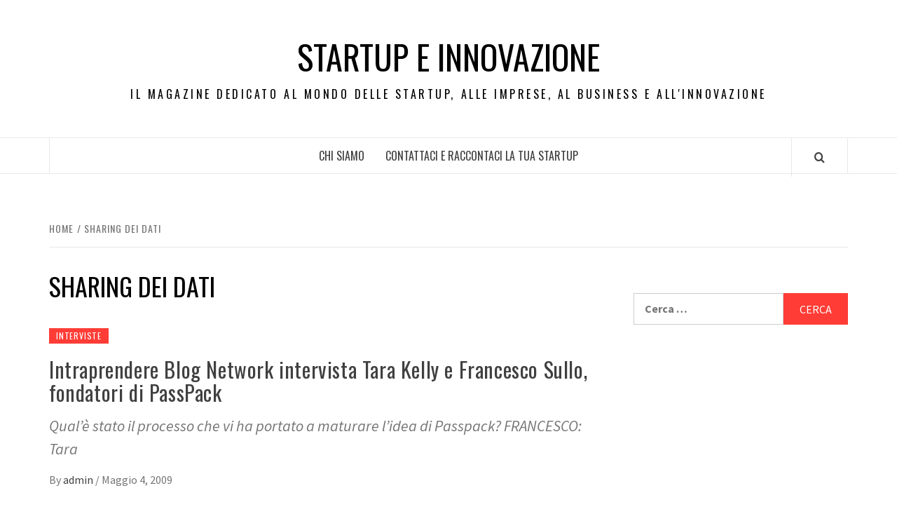

--- FILE ---
content_type: text/html; charset=UTF-8
request_url: http://startupblognetwork.it/tag/sharing-dei-dati/
body_size: 45959
content:
<!doctype html>
<html lang="it-IT">

<head>
  <meta charset="UTF-8">
  <meta name="viewport" content="width=device-width, initial-scale=1">
  <link rel="profile" href="http://gmpg.org/xfn/11">

  <title>sharing dei dati &#8211; Startup e Innovazione</title>
<meta name='robots' content='max-image-preview:large' />
	<style>img:is([sizes="auto" i], [sizes^="auto," i]) { contain-intrinsic-size: 3000px 1500px }</style>
	<link rel='dns-prefetch' href='//fonts.googleapis.com' />
<link rel="alternate" type="application/rss+xml" title="Startup e Innovazione &raquo; Feed" href="http://startupblognetwork.it/feed/" />
<link rel="alternate" type="application/rss+xml" title="Startup e Innovazione &raquo; sharing dei dati Feed del tag" href="http://startupblognetwork.it/tag/sharing-dei-dati/feed/" />
<script type="text/javascript">
/* <![CDATA[ */
window._wpemojiSettings = {"baseUrl":"https:\/\/s.w.org\/images\/core\/emoji\/16.0.1\/72x72\/","ext":".png","svgUrl":"https:\/\/s.w.org\/images\/core\/emoji\/16.0.1\/svg\/","svgExt":".svg","source":{"concatemoji":"http:\/\/startupblognetwork.it\/wp-includes\/js\/wp-emoji-release.min.js?ver=6.8.3"}};
/*! This file is auto-generated */
!function(s,n){var o,i,e;function c(e){try{var t={supportTests:e,timestamp:(new Date).valueOf()};sessionStorage.setItem(o,JSON.stringify(t))}catch(e){}}function p(e,t,n){e.clearRect(0,0,e.canvas.width,e.canvas.height),e.fillText(t,0,0);var t=new Uint32Array(e.getImageData(0,0,e.canvas.width,e.canvas.height).data),a=(e.clearRect(0,0,e.canvas.width,e.canvas.height),e.fillText(n,0,0),new Uint32Array(e.getImageData(0,0,e.canvas.width,e.canvas.height).data));return t.every(function(e,t){return e===a[t]})}function u(e,t){e.clearRect(0,0,e.canvas.width,e.canvas.height),e.fillText(t,0,0);for(var n=e.getImageData(16,16,1,1),a=0;a<n.data.length;a++)if(0!==n.data[a])return!1;return!0}function f(e,t,n,a){switch(t){case"flag":return n(e,"\ud83c\udff3\ufe0f\u200d\u26a7\ufe0f","\ud83c\udff3\ufe0f\u200b\u26a7\ufe0f")?!1:!n(e,"\ud83c\udde8\ud83c\uddf6","\ud83c\udde8\u200b\ud83c\uddf6")&&!n(e,"\ud83c\udff4\udb40\udc67\udb40\udc62\udb40\udc65\udb40\udc6e\udb40\udc67\udb40\udc7f","\ud83c\udff4\u200b\udb40\udc67\u200b\udb40\udc62\u200b\udb40\udc65\u200b\udb40\udc6e\u200b\udb40\udc67\u200b\udb40\udc7f");case"emoji":return!a(e,"\ud83e\udedf")}return!1}function g(e,t,n,a){var r="undefined"!=typeof WorkerGlobalScope&&self instanceof WorkerGlobalScope?new OffscreenCanvas(300,150):s.createElement("canvas"),o=r.getContext("2d",{willReadFrequently:!0}),i=(o.textBaseline="top",o.font="600 32px Arial",{});return e.forEach(function(e){i[e]=t(o,e,n,a)}),i}function t(e){var t=s.createElement("script");t.src=e,t.defer=!0,s.head.appendChild(t)}"undefined"!=typeof Promise&&(o="wpEmojiSettingsSupports",i=["flag","emoji"],n.supports={everything:!0,everythingExceptFlag:!0},e=new Promise(function(e){s.addEventListener("DOMContentLoaded",e,{once:!0})}),new Promise(function(t){var n=function(){try{var e=JSON.parse(sessionStorage.getItem(o));if("object"==typeof e&&"number"==typeof e.timestamp&&(new Date).valueOf()<e.timestamp+604800&&"object"==typeof e.supportTests)return e.supportTests}catch(e){}return null}();if(!n){if("undefined"!=typeof Worker&&"undefined"!=typeof OffscreenCanvas&&"undefined"!=typeof URL&&URL.createObjectURL&&"undefined"!=typeof Blob)try{var e="postMessage("+g.toString()+"("+[JSON.stringify(i),f.toString(),p.toString(),u.toString()].join(",")+"));",a=new Blob([e],{type:"text/javascript"}),r=new Worker(URL.createObjectURL(a),{name:"wpTestEmojiSupports"});return void(r.onmessage=function(e){c(n=e.data),r.terminate(),t(n)})}catch(e){}c(n=g(i,f,p,u))}t(n)}).then(function(e){for(var t in e)n.supports[t]=e[t],n.supports.everything=n.supports.everything&&n.supports[t],"flag"!==t&&(n.supports.everythingExceptFlag=n.supports.everythingExceptFlag&&n.supports[t]);n.supports.everythingExceptFlag=n.supports.everythingExceptFlag&&!n.supports.flag,n.DOMReady=!1,n.readyCallback=function(){n.DOMReady=!0}}).then(function(){return e}).then(function(){var e;n.supports.everything||(n.readyCallback(),(e=n.source||{}).concatemoji?t(e.concatemoji):e.wpemoji&&e.twemoji&&(t(e.twemoji),t(e.wpemoji)))}))}((window,document),window._wpemojiSettings);
/* ]]> */
</script>
<style id='wp-emoji-styles-inline-css' type='text/css'>

	img.wp-smiley, img.emoji {
		display: inline !important;
		border: none !important;
		box-shadow: none !important;
		height: 1em !important;
		width: 1em !important;
		margin: 0 0.07em !important;
		vertical-align: -0.1em !important;
		background: none !important;
		padding: 0 !important;
	}
</style>
<link rel='stylesheet' id='wp-block-library-css' href='http://startupblognetwork.it/wp-includes/css/dist/block-library/style.min.css?ver=6.8.3' type='text/css' media='all' />
<style id='wp-block-library-theme-inline-css' type='text/css'>
.wp-block-audio :where(figcaption){color:#555;font-size:13px;text-align:center}.is-dark-theme .wp-block-audio :where(figcaption){color:#ffffffa6}.wp-block-audio{margin:0 0 1em}.wp-block-code{border:1px solid #ccc;border-radius:4px;font-family:Menlo,Consolas,monaco,monospace;padding:.8em 1em}.wp-block-embed :where(figcaption){color:#555;font-size:13px;text-align:center}.is-dark-theme .wp-block-embed :where(figcaption){color:#ffffffa6}.wp-block-embed{margin:0 0 1em}.blocks-gallery-caption{color:#555;font-size:13px;text-align:center}.is-dark-theme .blocks-gallery-caption{color:#ffffffa6}:root :where(.wp-block-image figcaption){color:#555;font-size:13px;text-align:center}.is-dark-theme :root :where(.wp-block-image figcaption){color:#ffffffa6}.wp-block-image{margin:0 0 1em}.wp-block-pullquote{border-bottom:4px solid;border-top:4px solid;color:currentColor;margin-bottom:1.75em}.wp-block-pullquote cite,.wp-block-pullquote footer,.wp-block-pullquote__citation{color:currentColor;font-size:.8125em;font-style:normal;text-transform:uppercase}.wp-block-quote{border-left:.25em solid;margin:0 0 1.75em;padding-left:1em}.wp-block-quote cite,.wp-block-quote footer{color:currentColor;font-size:.8125em;font-style:normal;position:relative}.wp-block-quote:where(.has-text-align-right){border-left:none;border-right:.25em solid;padding-left:0;padding-right:1em}.wp-block-quote:where(.has-text-align-center){border:none;padding-left:0}.wp-block-quote.is-large,.wp-block-quote.is-style-large,.wp-block-quote:where(.is-style-plain){border:none}.wp-block-search .wp-block-search__label{font-weight:700}.wp-block-search__button{border:1px solid #ccc;padding:.375em .625em}:where(.wp-block-group.has-background){padding:1.25em 2.375em}.wp-block-separator.has-css-opacity{opacity:.4}.wp-block-separator{border:none;border-bottom:2px solid;margin-left:auto;margin-right:auto}.wp-block-separator.has-alpha-channel-opacity{opacity:1}.wp-block-separator:not(.is-style-wide):not(.is-style-dots){width:100px}.wp-block-separator.has-background:not(.is-style-dots){border-bottom:none;height:1px}.wp-block-separator.has-background:not(.is-style-wide):not(.is-style-dots){height:2px}.wp-block-table{margin:0 0 1em}.wp-block-table td,.wp-block-table th{word-break:normal}.wp-block-table :where(figcaption){color:#555;font-size:13px;text-align:center}.is-dark-theme .wp-block-table :where(figcaption){color:#ffffffa6}.wp-block-video :where(figcaption){color:#555;font-size:13px;text-align:center}.is-dark-theme .wp-block-video :where(figcaption){color:#ffffffa6}.wp-block-video{margin:0 0 1em}:root :where(.wp-block-template-part.has-background){margin-bottom:0;margin-top:0;padding:1.25em 2.375em}
</style>
<style id='global-styles-inline-css' type='text/css'>
:root{--wp--preset--aspect-ratio--square: 1;--wp--preset--aspect-ratio--4-3: 4/3;--wp--preset--aspect-ratio--3-4: 3/4;--wp--preset--aspect-ratio--3-2: 3/2;--wp--preset--aspect-ratio--2-3: 2/3;--wp--preset--aspect-ratio--16-9: 16/9;--wp--preset--aspect-ratio--9-16: 9/16;--wp--preset--color--black: #000000;--wp--preset--color--cyan-bluish-gray: #abb8c3;--wp--preset--color--white: #ffffff;--wp--preset--color--pale-pink: #f78da7;--wp--preset--color--vivid-red: #cf2e2e;--wp--preset--color--luminous-vivid-orange: #ff6900;--wp--preset--color--luminous-vivid-amber: #fcb900;--wp--preset--color--light-green-cyan: #7bdcb5;--wp--preset--color--vivid-green-cyan: #00d084;--wp--preset--color--pale-cyan-blue: #8ed1fc;--wp--preset--color--vivid-cyan-blue: #0693e3;--wp--preset--color--vivid-purple: #9b51e0;--wp--preset--gradient--vivid-cyan-blue-to-vivid-purple: linear-gradient(135deg,rgba(6,147,227,1) 0%,rgb(155,81,224) 100%);--wp--preset--gradient--light-green-cyan-to-vivid-green-cyan: linear-gradient(135deg,rgb(122,220,180) 0%,rgb(0,208,130) 100%);--wp--preset--gradient--luminous-vivid-amber-to-luminous-vivid-orange: linear-gradient(135deg,rgba(252,185,0,1) 0%,rgba(255,105,0,1) 100%);--wp--preset--gradient--luminous-vivid-orange-to-vivid-red: linear-gradient(135deg,rgba(255,105,0,1) 0%,rgb(207,46,46) 100%);--wp--preset--gradient--very-light-gray-to-cyan-bluish-gray: linear-gradient(135deg,rgb(238,238,238) 0%,rgb(169,184,195) 100%);--wp--preset--gradient--cool-to-warm-spectrum: linear-gradient(135deg,rgb(74,234,220) 0%,rgb(151,120,209) 20%,rgb(207,42,186) 40%,rgb(238,44,130) 60%,rgb(251,105,98) 80%,rgb(254,248,76) 100%);--wp--preset--gradient--blush-light-purple: linear-gradient(135deg,rgb(255,206,236) 0%,rgb(152,150,240) 100%);--wp--preset--gradient--blush-bordeaux: linear-gradient(135deg,rgb(254,205,165) 0%,rgb(254,45,45) 50%,rgb(107,0,62) 100%);--wp--preset--gradient--luminous-dusk: linear-gradient(135deg,rgb(255,203,112) 0%,rgb(199,81,192) 50%,rgb(65,88,208) 100%);--wp--preset--gradient--pale-ocean: linear-gradient(135deg,rgb(255,245,203) 0%,rgb(182,227,212) 50%,rgb(51,167,181) 100%);--wp--preset--gradient--electric-grass: linear-gradient(135deg,rgb(202,248,128) 0%,rgb(113,206,126) 100%);--wp--preset--gradient--midnight: linear-gradient(135deg,rgb(2,3,129) 0%,rgb(40,116,252) 100%);--wp--preset--font-size--small: 13px;--wp--preset--font-size--medium: 20px;--wp--preset--font-size--large: 36px;--wp--preset--font-size--x-large: 42px;--wp--preset--spacing--20: 0.44rem;--wp--preset--spacing--30: 0.67rem;--wp--preset--spacing--40: 1rem;--wp--preset--spacing--50: 1.5rem;--wp--preset--spacing--60: 2.25rem;--wp--preset--spacing--70: 3.38rem;--wp--preset--spacing--80: 5.06rem;--wp--preset--shadow--natural: 6px 6px 9px rgba(0, 0, 0, 0.2);--wp--preset--shadow--deep: 12px 12px 50px rgba(0, 0, 0, 0.4);--wp--preset--shadow--sharp: 6px 6px 0px rgba(0, 0, 0, 0.2);--wp--preset--shadow--outlined: 6px 6px 0px -3px rgba(255, 255, 255, 1), 6px 6px rgba(0, 0, 0, 1);--wp--preset--shadow--crisp: 6px 6px 0px rgba(0, 0, 0, 1);}:root { --wp--style--global--content-size: 740px;--wp--style--global--wide-size: 1170px; }:where(body) { margin: 0; }.wp-site-blocks > .alignleft { float: left; margin-right: 2em; }.wp-site-blocks > .alignright { float: right; margin-left: 2em; }.wp-site-blocks > .aligncenter { justify-content: center; margin-left: auto; margin-right: auto; }:where(.wp-site-blocks) > * { margin-block-start: 24px; margin-block-end: 0; }:where(.wp-site-blocks) > :first-child { margin-block-start: 0; }:where(.wp-site-blocks) > :last-child { margin-block-end: 0; }:root { --wp--style--block-gap: 24px; }:root :where(.is-layout-flow) > :first-child{margin-block-start: 0;}:root :where(.is-layout-flow) > :last-child{margin-block-end: 0;}:root :where(.is-layout-flow) > *{margin-block-start: 24px;margin-block-end: 0;}:root :where(.is-layout-constrained) > :first-child{margin-block-start: 0;}:root :where(.is-layout-constrained) > :last-child{margin-block-end: 0;}:root :where(.is-layout-constrained) > *{margin-block-start: 24px;margin-block-end: 0;}:root :where(.is-layout-flex){gap: 24px;}:root :where(.is-layout-grid){gap: 24px;}.is-layout-flow > .alignleft{float: left;margin-inline-start: 0;margin-inline-end: 2em;}.is-layout-flow > .alignright{float: right;margin-inline-start: 2em;margin-inline-end: 0;}.is-layout-flow > .aligncenter{margin-left: auto !important;margin-right: auto !important;}.is-layout-constrained > .alignleft{float: left;margin-inline-start: 0;margin-inline-end: 2em;}.is-layout-constrained > .alignright{float: right;margin-inline-start: 2em;margin-inline-end: 0;}.is-layout-constrained > .aligncenter{margin-left: auto !important;margin-right: auto !important;}.is-layout-constrained > :where(:not(.alignleft):not(.alignright):not(.alignfull)){max-width: var(--wp--style--global--content-size);margin-left: auto !important;margin-right: auto !important;}.is-layout-constrained > .alignwide{max-width: var(--wp--style--global--wide-size);}body .is-layout-flex{display: flex;}.is-layout-flex{flex-wrap: wrap;align-items: center;}.is-layout-flex > :is(*, div){margin: 0;}body .is-layout-grid{display: grid;}.is-layout-grid > :is(*, div){margin: 0;}body{padding-top: 0px;padding-right: 0px;padding-bottom: 0px;padding-left: 0px;}a:where(:not(.wp-element-button)){text-decoration: none;}:root :where(.wp-element-button, .wp-block-button__link){background-color: #32373c;border-width: 0;color: #fff;font-family: inherit;font-size: inherit;line-height: inherit;padding: calc(0.667em + 2px) calc(1.333em + 2px);text-decoration: none;}.has-black-color{color: var(--wp--preset--color--black) !important;}.has-cyan-bluish-gray-color{color: var(--wp--preset--color--cyan-bluish-gray) !important;}.has-white-color{color: var(--wp--preset--color--white) !important;}.has-pale-pink-color{color: var(--wp--preset--color--pale-pink) !important;}.has-vivid-red-color{color: var(--wp--preset--color--vivid-red) !important;}.has-luminous-vivid-orange-color{color: var(--wp--preset--color--luminous-vivid-orange) !important;}.has-luminous-vivid-amber-color{color: var(--wp--preset--color--luminous-vivid-amber) !important;}.has-light-green-cyan-color{color: var(--wp--preset--color--light-green-cyan) !important;}.has-vivid-green-cyan-color{color: var(--wp--preset--color--vivid-green-cyan) !important;}.has-pale-cyan-blue-color{color: var(--wp--preset--color--pale-cyan-blue) !important;}.has-vivid-cyan-blue-color{color: var(--wp--preset--color--vivid-cyan-blue) !important;}.has-vivid-purple-color{color: var(--wp--preset--color--vivid-purple) !important;}.has-black-background-color{background-color: var(--wp--preset--color--black) !important;}.has-cyan-bluish-gray-background-color{background-color: var(--wp--preset--color--cyan-bluish-gray) !important;}.has-white-background-color{background-color: var(--wp--preset--color--white) !important;}.has-pale-pink-background-color{background-color: var(--wp--preset--color--pale-pink) !important;}.has-vivid-red-background-color{background-color: var(--wp--preset--color--vivid-red) !important;}.has-luminous-vivid-orange-background-color{background-color: var(--wp--preset--color--luminous-vivid-orange) !important;}.has-luminous-vivid-amber-background-color{background-color: var(--wp--preset--color--luminous-vivid-amber) !important;}.has-light-green-cyan-background-color{background-color: var(--wp--preset--color--light-green-cyan) !important;}.has-vivid-green-cyan-background-color{background-color: var(--wp--preset--color--vivid-green-cyan) !important;}.has-pale-cyan-blue-background-color{background-color: var(--wp--preset--color--pale-cyan-blue) !important;}.has-vivid-cyan-blue-background-color{background-color: var(--wp--preset--color--vivid-cyan-blue) !important;}.has-vivid-purple-background-color{background-color: var(--wp--preset--color--vivid-purple) !important;}.has-black-border-color{border-color: var(--wp--preset--color--black) !important;}.has-cyan-bluish-gray-border-color{border-color: var(--wp--preset--color--cyan-bluish-gray) !important;}.has-white-border-color{border-color: var(--wp--preset--color--white) !important;}.has-pale-pink-border-color{border-color: var(--wp--preset--color--pale-pink) !important;}.has-vivid-red-border-color{border-color: var(--wp--preset--color--vivid-red) !important;}.has-luminous-vivid-orange-border-color{border-color: var(--wp--preset--color--luminous-vivid-orange) !important;}.has-luminous-vivid-amber-border-color{border-color: var(--wp--preset--color--luminous-vivid-amber) !important;}.has-light-green-cyan-border-color{border-color: var(--wp--preset--color--light-green-cyan) !important;}.has-vivid-green-cyan-border-color{border-color: var(--wp--preset--color--vivid-green-cyan) !important;}.has-pale-cyan-blue-border-color{border-color: var(--wp--preset--color--pale-cyan-blue) !important;}.has-vivid-cyan-blue-border-color{border-color: var(--wp--preset--color--vivid-cyan-blue) !important;}.has-vivid-purple-border-color{border-color: var(--wp--preset--color--vivid-purple) !important;}.has-vivid-cyan-blue-to-vivid-purple-gradient-background{background: var(--wp--preset--gradient--vivid-cyan-blue-to-vivid-purple) !important;}.has-light-green-cyan-to-vivid-green-cyan-gradient-background{background: var(--wp--preset--gradient--light-green-cyan-to-vivid-green-cyan) !important;}.has-luminous-vivid-amber-to-luminous-vivid-orange-gradient-background{background: var(--wp--preset--gradient--luminous-vivid-amber-to-luminous-vivid-orange) !important;}.has-luminous-vivid-orange-to-vivid-red-gradient-background{background: var(--wp--preset--gradient--luminous-vivid-orange-to-vivid-red) !important;}.has-very-light-gray-to-cyan-bluish-gray-gradient-background{background: var(--wp--preset--gradient--very-light-gray-to-cyan-bluish-gray) !important;}.has-cool-to-warm-spectrum-gradient-background{background: var(--wp--preset--gradient--cool-to-warm-spectrum) !important;}.has-blush-light-purple-gradient-background{background: var(--wp--preset--gradient--blush-light-purple) !important;}.has-blush-bordeaux-gradient-background{background: var(--wp--preset--gradient--blush-bordeaux) !important;}.has-luminous-dusk-gradient-background{background: var(--wp--preset--gradient--luminous-dusk) !important;}.has-pale-ocean-gradient-background{background: var(--wp--preset--gradient--pale-ocean) !important;}.has-electric-grass-gradient-background{background: var(--wp--preset--gradient--electric-grass) !important;}.has-midnight-gradient-background{background: var(--wp--preset--gradient--midnight) !important;}.has-small-font-size{font-size: var(--wp--preset--font-size--small) !important;}.has-medium-font-size{font-size: var(--wp--preset--font-size--medium) !important;}.has-large-font-size{font-size: var(--wp--preset--font-size--large) !important;}.has-x-large-font-size{font-size: var(--wp--preset--font-size--x-large) !important;}
:root :where(.wp-block-pullquote){font-size: 1.5em;line-height: 1.6;}
</style>
<link rel='stylesheet' id='aft-icons-css' href='http://startupblognetwork.it/wp-content/themes/elegant-magazine/assets/icons/style.css?ver=6.8.3' type='text/css' media='all' />
<link rel='stylesheet' id='bootstrap-css' href='http://startupblognetwork.it/wp-content/themes/elegant-magazine/assets/bootstrap/css/bootstrap.min.css?ver=6.8.3' type='text/css' media='all' />
<link rel='stylesheet' id='slick-css' href='http://startupblognetwork.it/wp-content/themes/elegant-magazine/assets/slick/css/slick.min.css?ver=6.8.3' type='text/css' media='all' />
<link rel='stylesheet' id='sidr-css' href='http://startupblognetwork.it/wp-content/themes/elegant-magazine/assets/sidr/css/jquery.sidr.dark.css?ver=6.8.3' type='text/css' media='all' />
<link rel='stylesheet' id='elegant-magazine-google-fonts-css' href='https://fonts.googleapis.com/css?family=Oswald:300,400,700|Source%20Sans%20Pro:400,400i,700,700i&#038;subset=latin,latin-ext' type='text/css' media='all' />
<link rel='stylesheet' id='elegant-magazine-style-css' href='http://startupblognetwork.it/wp-content/themes/elegant-magazine/style.css?ver=6.8.3' type='text/css' media='all' />
<style id='elegant-magazine-style-inline-css' type='text/css'>


                .top-masthead {
        background: #353535;
        }
        .top-masthead-overlay{
        background: rgba(53,53,53,0.75);
        }
        
                .top-masthead, .top-masthead a {
        color: #ffffff;

        }

    
        .elementor-template-full-width .elementor-section.elementor-section-full_width > .elementor-container,
        .elementor-template-full-width .elementor-section.elementor-section-boxed > .elementor-container{
            max-width: 1570px;
        }
        
</style>
<script type="text/javascript" src="http://startupblognetwork.it/wp-includes/js/jquery/jquery.min.js?ver=3.7.1" id="jquery-core-js"></script>
<script type="text/javascript" src="http://startupblognetwork.it/wp-includes/js/jquery/jquery-migrate.min.js?ver=3.4.1" id="jquery-migrate-js"></script>
<link rel="https://api.w.org/" href="http://startupblognetwork.it/wp-json/" /><link rel="alternate" title="JSON" type="application/json" href="http://startupblognetwork.it/wp-json/wp/v2/tags/325" /><link rel="EditURI" type="application/rsd+xml" title="RSD" href="http://startupblognetwork.it/xmlrpc.php?rsd" />
<meta name="generator" content="WordPress 6.8.3" />
        <style type="text/css">
                        .site-title a,
            .site-description {
                color: #000000;
            }

                    </style>
        </head>

<body class="archive tag tag-sharing-dei-dati tag-325 wp-embed-responsive wp-theme-elegant-magazine hfeed align-content-left disable-default-home-content">

  
      <div id="af-preloader">
      <div class="af-loader">
        <div class="loader-circle"></div>
      </div>
    </div>
  
  <div id="page" class="site">
    <a class="skip-link screen-reader-text" href="#content">Skip to content</a>
        <header id="masthead" class="site-header">
            <div class="masthead-banner " data-background="">
        <div class="container">
          <div class="row">
            <div class="col-md-12">
              <div class="site-branding">
                                  <p class="site-title font-family-1">
                    <a href="http://startupblognetwork.it/" rel="home">Startup e Innovazione</a>
                  </p>
                
                                  <p class="site-description">Il Magazine dedicato al mondo delle Startup, alle imprese, al business e all&#039;Innovazione</p>
                              </div>
            </div>
          </div>
        </div>
      </div>
      <nav id="site-navigation" class="main-navigation">
        <div class="container">
          <div class="row">
            <div class="col-md-12">
              <div class="navigation-container">
                                <span class="af-search-click icon-search">
                  <a href="#" aria-label="Search"><i class="fa fa-search"></i></a>
                </span>
                <button class="toggle-menu" aria-controls="primary-menu">
                  <span class="screen-reader-text">Primary Menu</span>
                  <i class="ham"></i>
                </button>
                <div id="primary-menu" class="menu"><ul>
<li class="page_item page-item-4"><a href="http://startupblognetwork.it/chi-siamo/">Chi siamo</a></li>
<li class="page_item page-item-395"><a href="http://startupblognetwork.it/contattaci-e-raccontaci-la-tua-startup/">Contattaci e raccontaci la tua Startup</a></li>
</ul></div>
              </div>
            </div>
          </div>
        </div>
      </nav>
    </header>

    <div id="af-search-wrap">
      <div class="af-search-box table-block">
        <div class="table-block-child v-center text-center">
          <form role="search" method="get" class="search-form" action="http://startupblognetwork.it/">
				<label>
					<span class="screen-reader-text">Ricerca per:</span>
					<input type="search" class="search-field" placeholder="Cerca &hellip;" value="" name="s" />
				</label>
				<input type="submit" class="search-submit" value="Cerca" />
			</form>        </div>
      </div>
      <div class="af-search-close af-search-click">
        <span></span>
        <span></span>
      </div>
    </div>

        <div id="content" class="site-content">
      

        <div class="em-breadcrumbs font-family-1">
            <div class="container">
                <div class="row">
                    <div class="col-sm-12">
                        <div role="navigation" aria-label="Breadcrumbs" class="breadcrumb-trail breadcrumbs" itemprop="breadcrumb"><ul class="trail-items" itemscope itemtype="http://schema.org/BreadcrumbList"><meta name="numberOfItems" content="2" /><meta name="itemListOrder" content="Ascending" /><li itemprop="itemListElement" itemscope itemtype="http://schema.org/ListItem" class="trail-item trail-begin"><a href="http://startupblognetwork.it/" rel="home" itemprop="item"><span itemprop="name">Home</span></a><meta itemprop="position" content="1" /></li><li itemprop="itemListElement" itemscope itemtype="http://schema.org/ListItem" class="trail-item trail-end"><a href="http://startupblognetwork.it/tag/sharing-dei-dati/" itemprop="item"><span itemprop="name">sharing dei dati</span></a><meta itemprop="position" content="2" /></li></ul></div>                    </div>
                </div>
            </div>
        </div>


   
    <div id="primary" class="content-area">
        <main id="main" class="site-main">

            
                <header class="header-title-wrapper">
                    <h1 class="page-title">sharing dei dati</h1>                </header><!-- .header-title-wrapper -->

                        <article id="post-178" class="post-178 post type-post status-publish format-standard hentry category-interviste tag-francesco-sullo tag-gestire-la-password tag-gestire-le-password tag-passpack tag-password tag-passwordaccessibile-online tag-sharing-dei-dati tag-spese-di-help-desk tag-tara-kelly">
            
<div class="entry-header-image-wrap full-post-block">
    <header class="entry-header">
                <div class="header-details-wrapper">
            <div class="entry-header-details">
                                    <div class="figure-categories figure-categories-bg">
                                                <span class="cat-links"> <a href="http://startupblognetwork.it/category/interviste/" rel="category tag">Interviste</a></span>                    </div>
                
                <h2 class="entry-title"><a href="http://startupblognetwork.it/intraprendere-blog-network-intervista-tara-kelly-e-francesco-sullo-fondatori-di-passpack/" rel="bookmark">Intraprendere Blog Network intervista Tara Kelly e Francesco Sullo, fondatori di PassPack</a>
                    </h2>                                    <div class="post-excerpt">
                        <p>Qual&#8217;è stato il processo che vi ha portato a maturare l&#8217;idea di Passpack? FRANCESCO: Tara</p>
                    </div>


                                    <div class="post-item-metadata entry-meta">
                                <span class="item-metadata posts-author">
            <span class="">By</span>
                           <a href="http://startupblognetwork.it/author/admin/">
                    admin                </a>
               </span>
        <span class="">/</span>
        <span class="item-metadata posts-date">
            Maggio 4, 2009        </span>
                            </div>
                            </div>
        </div>
    </header>
</div>        <footer class="entry-footer">
                    </footer>
    </article>
    

                <div class="col col-ten">
                                    </div>
            
        </main><!-- #main -->
    </div><!-- #primary -->




<aside id="secondary" class="widget-area">
    <div class="theiaStickySidebar">
	    <div id="search-3" class="widget elegant-widget widget_search"><form role="search" method="get" class="search-form" action="http://startupblognetwork.it/">
				<label>
					<span class="screen-reader-text">Ricerca per:</span>
					<input type="search" class="search-field" placeholder="Cerca &hellip;" value="" name="s" />
				</label>
				<input type="submit" class="search-submit" value="Cerca" />
			</form></div>    </div>
</aside><!-- #secondary -->


</div>



<footer class="site-footer">
      <div class="primary-footer">
      <div class="container">
        <div class="row">
          <div class="col-sm-12">
            <div class="row">
                              <div class="primary-footer-area footer-first-widgets-section col-md-4 col-sm-12">
                  <section class="widget-area">
                    <div id="text-387439813" class="widget elegant-widget widget_text">			<div class="textwidget"></div>
		</div><div id="text-306352092" class="widget elegant-widget widget_text">			<div class="textwidget"><iframe src="//www.facebook.com/plugins/likebox.php?href=http%3A%2F%2Fwww.facebook.com%2Fpages%2FPassione-Startup%2F206619606083125%3Fref%3Dts&amp;width=250&amp;height=258&amp;colorscheme=light&amp;show_faces=true&amp;border_color&amp;stream=false&amp;header=false&amp;appId=178038992252066" scrolling="no" frameborder="0" style="border:none; overflow:hidden; width:100%; height:258px;" allowTransparency="true"></iframe></div>
		</div><div id="categories-2" class="widget elegant-widget widget_categories"><h2 class="widget-title widget-title-1">Categorie</h2>
			<ul>
					<li class="cat-item cat-item-477"><a href="http://startupblognetwork.it/category/app/">App</a>
</li>
	<li class="cat-item cat-item-3"><a href="http://startupblognetwork.it/category/business/">Business</a>
</li>
	<li class="cat-item cat-item-186"><a href="http://startupblognetwork.it/category/business-angel/">Business Angel</a>
</li>
	<li class="cat-item cat-item-293"><a href="http://startupblognetwork.it/category/business-plan/">business plan</a>
</li>
	<li class="cat-item cat-item-182"><a href="http://startupblognetwork.it/category/eventi/">Eventi</a>
</li>
	<li class="cat-item cat-item-162"><a href="http://startupblognetwork.it/category/fiere/">Fiere</a>
</li>
	<li class="cat-item cat-item-481"><a href="http://startupblognetwork.it/category/finanza/">Finanza</a>
</li>
	<li class="cat-item cat-item-195"><a href="http://startupblognetwork.it/category/finanziamenti/">finanziamenti</a>
</li>
	<li class="cat-item cat-item-469"><a href="http://startupblognetwork.it/category/formazione/">Formazione</a>
</li>
	<li class="cat-item cat-item-216"><a href="http://startupblognetwork.it/category/idee/">Idee</a>
</li>
	<li class="cat-item cat-item-192"><a href="http://startupblognetwork.it/category/incubatori/">Incubatori</a>
</li>
	<li class="cat-item cat-item-173"><a href="http://startupblognetwork.it/category/interviste/">Interviste</a>
</li>
	<li class="cat-item cat-item-390"><a href="http://startupblognetwork.it/category/investimenti/">investimenti</a>
</li>
	<li class="cat-item cat-item-258"><a href="http://startupblognetwork.it/category/lavoro/">Lavoro</a>
</li>
	<li class="cat-item cat-item-10"><a href="http://startupblognetwork.it/category/news/">News</a>
</li>
	<li class="cat-item cat-item-269"><a href="http://startupblognetwork.it/category/premi/">Premi</a>
</li>
	<li class="cat-item cat-item-155"><a href="http://startupblognetwork.it/category/startup/">startup</a>
</li>
	<li class="cat-item cat-item-1"><a href="http://startupblognetwork.it/category/uncategorized/">Uncategorized</a>
</li>
	<li class="cat-item cat-item-206"><a href="http://startupblognetwork.it/category/universita/">università</a>
</li>
	<li class="cat-item cat-item-151"><a href="http://startupblognetwork.it/category/venture-capital/">Venture Capital</a>
</li>
	<li class="cat-item cat-item-184"><a href="http://startupblognetwork.it/category/video/">video</a>
</li>
			</ul>

			</div><div id="text-387439814" class="widget elegant-widget widget_text">			<div class="textwidget"><a href="http://www.pfvitalia.it">inverter fotovoltaici</a></div>
		</div>
		<div id="recent-posts-2" class="widget elegant-widget widget_recent_entries">
		<h2 class="widget-title widget-title-1">Articoli recenti</h2>
		<ul>
											<li>
					<a href="http://startupblognetwork.it/tegis-linnovazione-digitale-per-una-protezione-civile-piu-efficiente/">TEGIS, l&#8217;innovazione digitale per una Protezione Civile più efficiente</a>
									</li>
											<li>
					<a href="http://startupblognetwork.it/a-torino-arriva-la-dama-italy-annual-convention-diac-2025-dedicata-a-un-uso-etico-e-responsabile-dei-dati-al-servizio-del-bene-comune/">A Torino arriva la DAMA Italy Annual Convention (DIAC) 2025, dedicata a un uso etico e responsabile dei dati al servizio del bene comune</a>
									</li>
											<li>
					<a href="http://startupblognetwork.it/radio-roma-celebra-50-anni-di-innovazione-e-successi-il-futuro-e-gia-qui/">Radio Roma celebra 50 anni di innovazione e successi: il futuro è già qui</a>
									</li>
											<li>
					<a href="http://startupblognetwork.it/superbatteri-la-tecnologia-che-puo-salvarci-arriva-dalla-spagna/">Superbatteri, la tecnologia che può salvarci arriva dalla Spagna</a>
									</li>
											<li>
					<a href="http://startupblognetwork.it/come-un-impianto-idraulico-intelligente-puo-ridurre-i-costi-energetici-del-30/">Come un impianto idraulico intelligente può ridurre i costi energetici del 30%</a>
									</li>
					</ul>

		</div><div id="tag_cloud-2" class="widget elegant-widget widget_tag_cloud"><h2 class="widget-title widget-title-1">STARTUP TAG</h2><div class="tagcloud"><a href="http://startupblognetwork.it/tag/20/" class="tag-cloud-link tag-link-159 tag-link-position-1" style="font-size: 8pt;" aria-label="2.0 (1 elemento)">2.0</a>
<a href="http://startupblognetwork.it/tag/add-new-tag/" class="tag-cloud-link tag-link-18 tag-link-position-2" style="font-size: 9.9842519685039pt;" aria-label="Add new tag (2 elementi)">Add new tag</a>
<a href="http://startupblognetwork.it/tag/aziende-innovative/" class="tag-cloud-link tag-link-309 tag-link-position-3" style="font-size: 9.9842519685039pt;" aria-label="aziende innovative (2 elementi)">aziende innovative</a>
<a href="http://startupblognetwork.it/tag/blog/" class="tag-cloud-link tag-link-33 tag-link-position-4" style="font-size: 8pt;" aria-label="blog (1 elemento)">blog</a>
<a href="http://startupblognetwork.it/tag/business/" class="tag-cloud-link tag-link-484 tag-link-position-5" style="font-size: 11.307086614173pt;" aria-label="Business (3 elementi)">Business</a>
<a href="http://startupblognetwork.it/tag/business-angels/" class="tag-cloud-link tag-link-188 tag-link-position-6" style="font-size: 11.307086614173pt;" aria-label="business angels (3 elementi)">business angels</a>
<a href="http://startupblognetwork.it/tag/business-plan/" class="tag-cloud-link tag-link-494 tag-link-position-7" style="font-size: 12.409448818898pt;" aria-label="business plan (4 elementi)">business plan</a>
<a href="http://startupblognetwork.it/tag/camera-di-commercio/" class="tag-cloud-link tag-link-185 tag-link-position-8" style="font-size: 9.9842519685039pt;" aria-label="camera di commercio (2 elementi)">camera di commercio</a>
<a href="http://startupblognetwork.it/tag/creare-una-startup/" class="tag-cloud-link tag-link-395 tag-link-position-9" style="font-size: 9.9842519685039pt;" aria-label="creare una startup (2 elementi)">creare una startup</a>
<a href="http://startupblognetwork.it/tag/creativita/" class="tag-cloud-link tag-link-227 tag-link-position-10" style="font-size: 9.9842519685039pt;" aria-label="creatività (2 elementi)">creatività</a>
<a href="http://startupblognetwork.it/tag/dan-di-gregoro/" class="tag-cloud-link tag-link-158 tag-link-position-11" style="font-size: 8pt;" aria-label="dan  di  gregoro (1 elemento)">dan  di  gregoro</a>
<a href="http://startupblognetwork.it/tag/dpixel/" class="tag-cloud-link tag-link-252 tag-link-position-12" style="font-size: 9.9842519685039pt;" aria-label="dpixel (2 elementi)">dpixel</a>
<a href="http://startupblognetwork.it/tag/emil-abirascid/" class="tag-cloud-link tag-link-169 tag-link-position-13" style="font-size: 9.9842519685039pt;" aria-label="emil  abirascid (2 elementi)">emil  abirascid</a>
<a href="http://startupblognetwork.it/tag/finanziamenti/" class="tag-cloud-link tag-link-490 tag-link-position-14" style="font-size: 13.291338582677pt;" aria-label="finanziamenti (5 elementi)">finanziamenti</a>
<a href="http://startupblognetwork.it/tag/gianluca-dettori/" class="tag-cloud-link tag-link-153 tag-link-position-15" style="font-size: 14.062992125984pt;" aria-label="Gianluca dettori (6 elementi)">Gianluca dettori</a>
<a href="http://startupblognetwork.it/tag/i3p/" class="tag-cloud-link tag-link-331 tag-link-position-16" style="font-size: 9.9842519685039pt;" aria-label="I3P (2 elementi)">I3P</a>
<a href="http://startupblognetwork.it/tag/idea-imprenditoriale/" class="tag-cloud-link tag-link-377 tag-link-position-17" style="font-size: 11.307086614173pt;" aria-label="idea imprenditoriale (3 elementi)">idea imprenditoriale</a>
<a href="http://startupblognetwork.it/tag/idee/" class="tag-cloud-link tag-link-492 tag-link-position-18" style="font-size: 11.307086614173pt;" aria-label="Idee (3 elementi)">Idee</a>
<a href="http://startupblognetwork.it/tag/idee-imprenditoriali/" class="tag-cloud-link tag-link-289 tag-link-position-19" style="font-size: 9.9842519685039pt;" aria-label="idee imprenditoriali (2 elementi)">idee imprenditoriali</a>
<a href="http://startupblognetwork.it/tag/ikaro/" class="tag-cloud-link tag-link-161 tag-link-position-20" style="font-size: 8pt;" aria-label="ikaro (1 elemento)">ikaro</a>
<a href="http://startupblognetwork.it/tag/impresa/" class="tag-cloud-link tag-link-264 tag-link-position-21" style="font-size: 9.9842519685039pt;" aria-label="impresa (2 elementi)">impresa</a>
<a href="http://startupblognetwork.it/tag/imprese/" class="tag-cloud-link tag-link-225 tag-link-position-22" style="font-size: 9.9842519685039pt;" aria-label="imprese (2 elementi)">imprese</a>
<a href="http://startupblognetwork.it/tag/imprese-innovative/" class="tag-cloud-link tag-link-273 tag-link-position-23" style="font-size: 11.307086614173pt;" aria-label="imprese innovative (3 elementi)">imprese innovative</a>
<a href="http://startupblognetwork.it/tag/incubatore/" class="tag-cloud-link tag-link-191 tag-link-position-24" style="font-size: 13.291338582677pt;" aria-label="incubatore (5 elementi)">incubatore</a>
<a href="http://startupblognetwork.it/tag/innovazione/" class="tag-cloud-link tag-link-165 tag-link-position-25" style="font-size: 14.614173228346pt;" aria-label="INNOVAZIONE (7 elementi)">INNOVAZIONE</a>
<a href="http://startupblognetwork.it/tag/internet/" class="tag-cloud-link tag-link-85 tag-link-position-26" style="font-size: 8pt;" aria-label="internet (1 elemento)">internet</a>
<a href="http://startupblognetwork.it/tag/kublai/" class="tag-cloud-link tag-link-217 tag-link-position-27" style="font-size: 9.9842519685039pt;" aria-label="kublai (2 elementi)">kublai</a>
<a href="http://startupblognetwork.it/tag/luca-conti/" class="tag-cloud-link tag-link-160 tag-link-position-28" style="font-size: 8pt;" aria-label="luca  conti (1 elemento)">luca  conti</a>
<a href="http://startupblognetwork.it/tag/milano/" class="tag-cloud-link tag-link-179 tag-link-position-29" style="font-size: 9.9842519685039pt;" aria-label="milano (2 elementi)">milano</a>
<a href="http://startupblognetwork.it/tag/neptuny/" class="tag-cloud-link tag-link-262 tag-link-position-30" style="font-size: 8pt;" aria-label="neptuny (1 elemento)">neptuny</a>
<a href="http://startupblognetwork.it/tag/nuove-imprese/" class="tag-cloud-link tag-link-196 tag-link-position-31" style="font-size: 9.9842519685039pt;" aria-label="nuove imprese (2 elementi)">nuove imprese</a>
<a href="http://startupblognetwork.it/tag/percorsi-dellinnovazione/" class="tag-cloud-link tag-link-170 tag-link-position-32" style="font-size: 9.9842519685039pt;" aria-label="percorsi  dell&#039;innovazione (2 elementi)">percorsi  dell&#039;innovazione</a>
<a href="http://startupblognetwork.it/tag/politecnico/" class="tag-cloud-link tag-link-261 tag-link-position-33" style="font-size: 8pt;" aria-label="politecnico (1 elemento)">politecnico</a>
<a href="http://startupblognetwork.it/tag/politecnico-torino/" class="tag-cloud-link tag-link-189 tag-link-position-34" style="font-size: 9.9842519685039pt;" aria-label="politecnico torino (2 elementi)">politecnico torino</a>
<a href="http://startupblognetwork.it/tag/smau/" class="tag-cloud-link tag-link-163 tag-link-position-35" style="font-size: 8pt;" aria-label="SMAU (1 elemento)">SMAU</a>
<a href="http://startupblognetwork.it/tag/smau-2008/" class="tag-cloud-link tag-link-172 tag-link-position-36" style="font-size: 9.9842519685039pt;" aria-label="smau  2008 (2 elementi)">smau  2008</a>
<a href="http://startupblognetwork.it/tag/startup/" class="tag-cloud-link tag-link-487 tag-link-position-37" style="font-size: 22pt;" aria-label="startup (36 elementi)">startup</a>
<a href="http://startupblognetwork.it/tag/start-up/" class="tag-cloud-link tag-link-167 tag-link-position-38" style="font-size: 8pt;" aria-label="START  UP (1 elemento)">START  UP</a>
<a href="http://startupblognetwork.it/tag/startup-20-luca-conti-ikaro/" class="tag-cloud-link tag-link-157 tag-link-position-39" style="font-size: 8pt;" aria-label="startup  2.0  luca  conti  ikaro (1 elemento)">startup  2.0  luca  conti  ikaro</a>
<a href="http://startupblognetwork.it/tag/tecnologia/" class="tag-cloud-link tag-link-166 tag-link-position-40" style="font-size: 8pt;" aria-label="TECNOLOGIA (1 elemento)">TECNOLOGIA</a>
<a href="http://startupblognetwork.it/tag/tv/" class="tag-cloud-link tag-link-164 tag-link-position-41" style="font-size: 8pt;" aria-label="TV (1 elemento)">TV</a>
<a href="http://startupblognetwork.it/tag/universita/" class="tag-cloud-link tag-link-491 tag-link-position-42" style="font-size: 9.9842519685039pt;" aria-label="università (2 elementi)">università</a>
<a href="http://startupblognetwork.it/tag/venture-capital/" class="tag-cloud-link tag-link-486 tag-link-position-43" style="font-size: 16.929133858268pt;" aria-label="Venture Capital (12 elementi)">Venture Capital</a>
<a href="http://startupblognetwork.it/tag/vitaminic-buongiorno/" class="tag-cloud-link tag-link-154 tag-link-position-44" style="font-size: 8pt;" aria-label="vitaminic buongiorno (1 elemento)">vitaminic buongiorno</a>
<a href="http://startupblognetwork.it/tag/working-capital/" class="tag-cloud-link tag-link-253 tag-link-position-45" style="font-size: 13.291338582677pt;" aria-label="working capital (5 elementi)">working capital</a></div>
</div>                  </section>
                </div>
              
              
                          </div>
          </div>
        </div>
      </div>
    </div>
    <div class="footer-logo-branding">
    <div class="container">
      <div class="row">
        <div class="col-sm-12">
          <div class="footer-logo">
            <div class="site-branding">
                            <h3 class="site-title font-family-1">
                <a href="http://startupblognetwork.it/" rel="home">Startup e Innovazione</a>
              </h3>
                              <p class="site-description">Il Magazine dedicato al mondo delle Startup, alle imprese, al business e all&#039;Innovazione</p>
                          </div>
          </div>
        </div>
      </div>
    </div>
  </div>
    <div class="site-info">
    <div class="container">
      <div class="row">
        <div class="col-sm-12">
                                Powered by Ariaperta Online - P. IVA 01865490971                    <span class="sep"> | </span>
          Theme: <a href="https://afthemes.com/products/elegant-magazine/">Elegant Magazine</a> by <a href="https://afthemes.com/">AF themes</a>.        </div>
      </div>
    </div>
  </div>
</footer>
</div>
<a id="scroll-up" class="secondary-color">
  <i class="fa fa-angle-up"></i>
</a>
<script type="speculationrules">
{"prefetch":[{"source":"document","where":{"and":[{"href_matches":"\/*"},{"not":{"href_matches":["\/wp-*.php","\/wp-admin\/*","\/wp-content\/uploads\/*","\/wp-content\/*","\/wp-content\/plugins\/*","\/wp-content\/themes\/elegant-magazine\/*","\/*\\?(.+)"]}},{"not":{"selector_matches":"a[rel~=\"nofollow\"]"}},{"not":{"selector_matches":".no-prefetch, .no-prefetch a"}}]},"eagerness":"conservative"}]}
</script>
<script type="text/javascript" src="http://startupblognetwork.it/wp-content/themes/elegant-magazine/js/navigation.js?ver=20151215" id="elegant-magazine-navigation-js"></script>
<script type="text/javascript" src="http://startupblognetwork.it/wp-content/themes/elegant-magazine/js/skip-link-focus-fix.js?ver=20151215" id="elegant-magazine-skip-link-focus-fix-js"></script>
<script type="text/javascript" src="http://startupblognetwork.it/wp-content/themes/elegant-magazine/assets/slick/js/slick.min.js?ver=6.8.3" id="slick-js"></script>
<script type="text/javascript" src="http://startupblognetwork.it/wp-content/themes/elegant-magazine/assets/bootstrap/js/bootstrap.min.js?ver=6.8.3" id="bootstrap-js"></script>
<script type="text/javascript" src="http://startupblognetwork.it/wp-content/themes/elegant-magazine/assets/sidr/js/jquery.sidr.min.js?ver=6.8.3" id="sidr-js"></script>
<script type="text/javascript" src="http://startupblognetwork.it/wp-content/themes/elegant-magazine/assets/jquery-match-height/jquery.matchHeight.min.js?ver=6.8.3" id="matchheight-js"></script>
<script type="text/javascript" src="http://startupblognetwork.it/wp-content/themes/elegant-magazine/lib/marquee/jquery.marquee.js?ver=6.8.3" id="marquee-js"></script>
<script type="text/javascript" src="http://startupblognetwork.it/wp-content/themes/elegant-magazine/lib/theiaStickySidebar/theia-sticky-sidebar.min.js?ver=6.8.3" id="sticky-sidebar-js"></script>
<script type="text/javascript" src="http://startupblognetwork.it/wp-content/themes/elegant-magazine/admin-dashboard/dist/elegant_magazine_scripts.build.js?ver=6.8.3" id="elegant-magazine-script-js"></script>

</body>

</html>